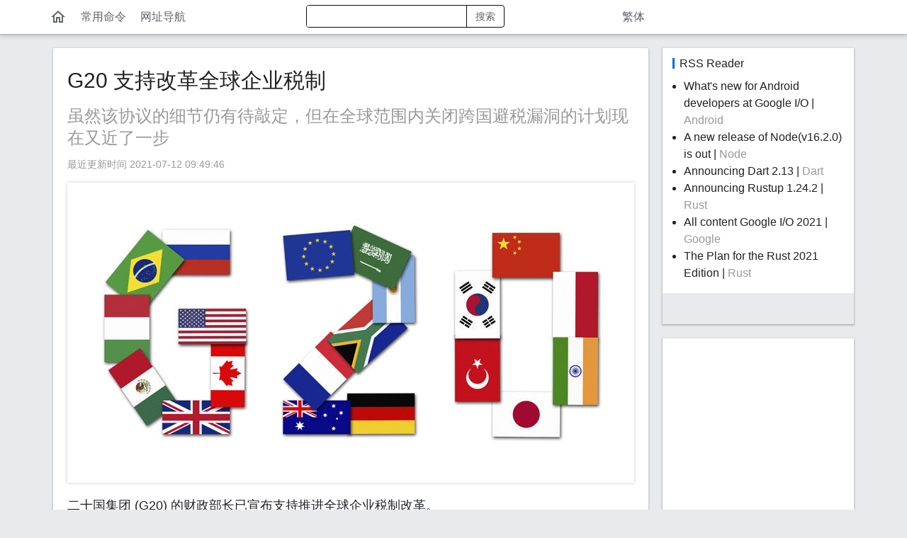

--- FILE ---
content_type: text/html; charset=UTF-8
request_url: https://docsxyz.com/wiki/news/g20-backs-move-to-overhaul-global-corporate-tax-system-20210712
body_size: 6531
content:
<!DOCTYPE HTML>
<html lang="zh-CN">
<head>
  <meta http-equiv="content-type" content="text/html;charset=utf-8" />
  <link rel="preconnect" crossorigin href="//pagead2.googlesyndication.com">
  <link rel="preconnect" crossorigin href="//www.googletagmanager.com">
  <link rel="preconnect" crossorigin href="//adservice.google.com">
  <link rel="preconnect" crossorigin href="//www.google-analytics.com">
  <link rel="preconnect" crossorigin href="//googleads.g.doubleclick.net">  
  <link rel="preconnect" crossorigin href="//static.docsxyz.com">  
  <meta http-equiv="X-UA-Compatible" content="IE=edge">
  <meta name="renderer" content="webkit">
  <meta name="viewport" content="width=device-width, initial-scale=1, maximum-scale=1, user-scalable=no">
  <meta name="apple-mobile-web-app-capable" content="yes">
  <meta name="apple-mobile-web-app-status-bar-style" content="black-translucent">
  <title>G20 支持改革全球企业税制 - Docsxyz</title>
    <script type="application/ld+json">
    {
      "@context": "http://schema.org",
      "@type": "BlogPosting",
      "headline": "G20 支持改革全球企业税制",
      "datePublished": "2021-07-12T01:49:46Z",
      "dateModified": "2021-07-12T01:49:46Z",
      "mainEntityOfPage": {
        "@type": "WebPage",
        "@id": "https://docsxyz.com/wiki/news/g20-backs-move-to-overhaul-global-corporate-tax-system-20210712"
      },
      "image": [
        "https://docsxyz.com/upload/images/20210712/16260544674242.jpg"
      ],
      "publisher": {
        "@type": "Organization",
        "logo": {
          "@type": "ImageObject",
          "url": "https://docsxyz.com/assets/images/60x600.jpg",
          "height": "60",
          "width": "600"
        },
        "name": "Docsxyz"
      },

      "author": {
        "@type": "Person",
        "name": "Docsxyz"
      },
      "description": "二十国集团  的财政部长已宣布支持推进全球企业税制改革。然而，计划的主要细节仍有待最终敲定，届时将在 10 月的最后期限之前敲定，届时将举行关于两支柱方法的下一次会议。"
    }
  </script>
    <meta name="keywords" content="g20、g20会议、二十国集团、全球企业税制改革、纳税、避税、OECD、BEPS"/>
  <meta name="description" content="二十国集团  的财政部长已宣布支持推进全球企业税制改革。然而，计划的主要细节仍有待最终敲定，届时将在 10 月的最后期限之前敲定，届时将举行关于两支柱方法的下一次会议。"/>

  <link rel="canonical" href="https://docsxyz.com/wiki/news/g20-backs-move-to-overhaul-global-corporate-tax-system-20210712" />
    <link rel="alternate" hreflang="zh-TW" href="https://docsxyz.com/zh-hant/wiki/news/g20-backs-move-to-overhaul-global-corporate-tax-system-20210712"/>
  <link rel="alternate" hreflang="zh-HK" href="https://docsxyz.com/zh-hk/wiki/news/g20-backs-move-to-overhaul-global-corporate-tax-system-20210712"/>
  <link rel="alternate" hreflang="zh-CN" href="https://docsxyz.com/wiki/news/g20-backs-move-to-overhaul-global-corporate-tax-system-20210712"/>
    <link rel="amphtml" href="https://docsxyz.com/amp/wiki/news/g20-backs-move-to-overhaul-global-corporate-tax-system-20210712" />
  <link rel="alternate" type="application/rss+xml" title="Docsxyz" href="https://docsxyz.com/feed">
  <link rel="stylesheet" href="https://fonts.googleapis.com/css2?family=Material+Icons+Outlined&display=swap">
    <link rel="stylesheet" href="https://static.docsxyz.com/assets/s/css/main.min.css?t=202104061" />
  <link rel="shortcut icon" href="https://static.docsxyz.com/favicon.png">
  <script data-ad-client="ca-pub-5029956879349502" async src="https://pagead2.googlesyndication.com/pagead/js/adsbygoogle.js"></script>
  <link href="https://static.docsxyz.com/assets/highlight/styles/monokai-sublime.css" rel="stylesheet">

<style type="text/css">
	div.code-toolbar > .toolbar {
		top: 0;
		right: 0;
	}
	div.code-toolbar > .toolbar button{
		background-color: #FFF;
		padding-top: .5em;
		padding-bottom: .5em;
		border-radius: .3em;
	}
	code.language-shell {
		color: #0f0;
	}
</style>

<script>!function(){"use strict";window.lazyInit=window.lazyInit||[],window.ILoad=function(n){window.lazyInit.push(n)},window.IGobal={lang:""}}();</script>

</head>
<body class="body-docs">

<header>
  <div class="header">
    <div class="container">
      <div class="main-left">
                <div class="flex">
          <a class="btn nav-lang" href="https://docsxyz.com/zh-hant/wiki/news/g20-backs-move-to-overhaul-global-corporate-tax-system-20210712">繁体</a>
                    <a class="btn " href="https://docsxyz.com"><i class="material-icons-outlined">home</i></a>
                    <a class="mobile-hide btn " href="/command">常用命令</a>
          <a class="mobile-hide btn" href="/nav.html" target="_blank">网址导航</a>
          <!-- <a class="nav-link" href="#">工具</a> -->
          <div class="flex-item search-header">
            <div class="search-box ">
              <form action="/search" method="get">
                <div class="flex">
                  <input type="text" autocomplete="off" id="keyword" name="keyword" class="input flex-item" value="">
                  <i class="material-icons-outlined clear">clear</i>
                  <button class="btn btn-outline-secondary" type="submit">搜索</button>
                </div>
              </form>
            </div>          
          </div>
          <!--搜索-->

        </div>
        
      </div>
    </div>
      
  </div>
</header>

<main class="container">
  <div class="body-main">
  


<div class="main-left detail-body">

<article class="article">

<div class="doc-content">
	<h1 class="doc-title">G20 支持改革全球企业税制</h1>
		<p class="mt-title-post">虽然该协议的细节仍有待敲定，但在全球范围内关闭跨国避税漏洞的计划现在又近了一步</p>
		<p class="doc-time">最近更新时间	2021-07-12 09:49:46</p>

	<div class="doc-article">
		<img alt="G20" class="p-img p-display-inline"  dwidth="800px"  dheight="424px"  src="https://static.docsxyz.com/upload/images/20210712/16260544674242.jpg" /><p>二十国集团 (G20) 的财政部长已宣布支持推进全球企业税制改革。</p>
<p>G20 财长已同意经济合作组织 (OECD) 提出的&ldquo;双支柱方法&rdquo;，旨在确保跨国公司在其经营所在的国家支付公平份额的税款，它构成了 OECD/G20 税基侵蚀和利润转移包容性框架 (BEPS) 协议的基础。</p>
<p>两大支柱方法之一是关联和利润分配，另一个是确保至少 15% 的最低税收水平。</p>
<p>如果该计划获得通过，该计划可能会阻止亚马逊和 Facebook 等跨国公司将海外利润转移到爱尔兰或英属维尔京群岛等低税管辖区以避免纳税。</p>
<p>然而，计划的主要细节仍有待最终敲定，届时将在 10 月的最后期限之前敲定，届时将举行关于两支柱方法的下一次会议。</p>
		<div class="tags">
	    	    <a href="/search?keyword=G20"><span class="tag-prefix">#</span>G20<span class="tag-prefix">#</span></a>
	    	  </div>
	</div>
	
</div>

	<div>
	<div style="margin-top: 30px;">
		<!-- 详情页广告 -->
		<ins class="adsbygoogle"
		     style="display:block"
		     data-ad-client="ca-pub-5029956879349502"
		     data-ad-slot="7069013995"
		     data-ad-format="auto"
		     data-full-width-responsive="true"></ins>
		<script>
		     (adsbygoogle = window.adsbygoogle || []).push({});
		</script>
	</div>
	</div>

</article>

<div class="recommand" style="margin-top: 160px;">
	<h3>可能喜欢</h3>
	<ul class="list-unstyled">
				<li class="breakWord">
			<a href="/wiki/news/super-mario-64-most-expensive-video-game-ever-heritage-auctions-20210712">
				<!-- <div class="media layz-image"> -->
								<div class="media">
					<!-- <i class="material-icons-outlined" title="image">image</i> -->
					<img data-src="/upload/images/20210712/16260553906206.jpg" class="w100 js_lazy_img">
				</div>
								<div class="desc">
					<!-- <div class="classify">Python</div> -->
					<div class="headline">未拆封的《超级马里奥 64》卡带以惊人的156 万美元的拍卖价售出</div>
				</div>
			</a>
		</li>
				<li class="breakWord">
			<a href="/wiki/news/richard-branson-virgin-galactic-space-unity-20210712">
				<!-- <div class="media layz-image"> -->
								<div class="media">
					<!-- <i class="material-icons-outlined" title="image">image</i> -->
					<img data-src="/upload/images/20210712/16260541171023.jpg" class="w100 js_lazy_img">
				</div>
								<div class="desc">
					<!-- <div class="classify">Python</div> -->
					<div class="headline">70岁的理查德布兰森乘坐维珍银河的太空飞机前往太空后在墨西哥安全着陆</div>
				</div>
			</a>
		</li>
				<li class="breakWord">
			<a href="/wiki/news/apple-search-ads-expands-to-brazil-and-eight-more-countries">
				<!-- <div class="media layz-image"> -->
								<div class="media">
					<!-- <i class="material-icons-outlined" title="image">image</i> -->
					<img data-src="/upload/images/20240223/1708674444898823397.jpg" class="w100 js_lazy_img">
				</div>
								<div class="desc">
					<!-- <div class="classify">Python</div> -->
					<div class="headline">Apple Search Ads 扩展到巴西和另外八个国家/地区</div>
				</div>
			</a>
		</li>
				<li class="breakWord">
			<a href="/wiki/news/google-workspace-users-are-finally-getting-invited-to-try-out-the-new-version-of-google-pay-20210506">
				<!-- <div class="media layz-image"> -->
								<div class="media">
					<!-- <i class="material-icons-outlined" title="image">image</i> -->
					<img data-src="/upload/images/20210506/16202704727540.jpg" class="w100 js_lazy_img">
				</div>
								<div class="desc">
					<!-- <div class="classify">Python</div> -->
					<div class="headline">Google Workspace用户终于可以受邀试用新版本的Google Pay</div>
				</div>
			</a>
		</li>
				<li class="breakWord">
			<a href="/wiki/news/epic-case-apple-australia-temporary-stay-fortnite-app-store-20210410">
				<!-- <div class="media layz-image"> -->
								<div class="media">
					<!-- <i class="material-icons-outlined" title="image">image</i> -->
					<img data-src="/upload/images/20210410/16180672064594.jpg" class="w100 js_lazy_img">
				</div>
								<div class="desc">
					<!-- <div class="classify">Python</div> -->
					<div class="headline">Epic在澳大利亚针对苹果的反托拉斯诉讼获得三个月的延期</div>
				</div>
			</a>
		</li>
				<li class="breakWord">
			<a href="/wiki/news/tiktok-launches-kindness-features-to-help-users-be-nicer-to-one-another-20210311">
				<!-- <div class="media layz-image"> -->
								<div class="media">
					<!-- <i class="material-icons-outlined" title="image">image</i> -->
					<img data-src="/upload/images/20210311/1615432892295.jpg" class="w100 js_lazy_img">
				</div>
								<div class="desc">
					<!-- <div class="classify">Python</div> -->
					<div class="headline">TikTok推出“友善”功能，以帮助用户彼此友好</div>
				</div>
			</a>
		</li>
				<li class="breakWord">
			<a href="/wiki/news/ces-2021-amd-debuts-mobile-ryzen-5000">
				<!-- <div class="media layz-image"> -->
								<div class="media">
					<!-- <i class="material-icons-outlined" title="image">image</i> -->
					<img data-src="/upload/images/20210113/16105078537070.jpg" class="w100 js_lazy_img">
				</div>
								<div class="desc">
					<!-- <div class="classify">Python</div> -->
					<div class="headline">CES 2021：AMD 推出首款移动 Ryzen 5000 处理器</div>
				</div>
			</a>
		</li>
				<li class="breakWord">
			<a href="/wiki/python/python-os-pwrite-method">
				<!-- <div class="media layz-image"> -->
								<div class="media">
					<!-- <i class="material-icons-outlined" title="image">image</i> -->
					<img data-src="/upload/thumbs/20201216/300x159.16081157129696.jpg" class="w100 js_lazy_img">
				</div>
								<div class="desc">
					<!-- <div class="classify">Python</div> -->
					<div class="headline">Python | os.pwrite 函数</div>
				</div>
			</a>
		</li>
				<li class="breakWord">
			<a href="/wiki/php/php-imagemagick-adding-imagick-text-shadow">
				<!-- <div class="media layz-image"> -->
								<div class="media">
					<!-- <i class="material-icons-outlined" title="image">image</i> -->
					<img data-src="/upload/images/20201211/16076641422039.jpeg" class="w100 js_lazy_img">
				</div>
								<div class="desc">
					<!-- <div class="classify">Python</div> -->
					<div class="headline">PHP ImageMagick 怎样设置文字阴影效果</div>
				</div>
			</a>
		</li>
				<li class="breakWord">
			<a href="/wiki/python/python-os-pipe2-method">
				<!-- <div class="media layz-image"> -->
								<div class="media">
					<!-- <i class="material-icons-outlined" title="image">image</i> -->
					<img data-src="/upload/thumbs/20201216/300x159.16081157115544.jpg" class="w100 js_lazy_img">
				</div>
								<div class="desc">
					<!-- <div class="classify">Python</div> -->
					<div class="headline">Python | os.pipe2 函数</div>
				</div>
			</a>
		</li>
				<li class="breakWord">
			<a href="/wiki/php/imagemagick-compression">
				<!-- <div class="media layz-image"> -->
								<div class="media">
					<!-- <i class="material-icons-outlined" title="image">image</i> -->
					<img data-src="/upload/thumbs/20201216/300x159.16081157082838.jpg" class="w100 js_lazy_img">
				</div>
								<div class="desc">
					<!-- <div class="classify">Python</div> -->
					<div class="headline">PHP ImageMagick 怎样压缩图片</div>
				</div>
			</a>
		</li>
				<li class="breakWord">
			<a href="/wiki/ui/illustrations-with-shapes-2">
				<!-- <div class="media layz-image"> -->
								<div class="media">
					<!-- <i class="material-icons-outlined" title="image">image</i> -->
					<img data-src="/upload/thumbs/20201216/300x159.16081157053265.jpg" class="w100 js_lazy_img">
				</div>
								<div class="desc">
					<!-- <div class="classify">Python</div> -->
					<div class="headline">几何学得好的人，设计都不会太差@第2辑</div>
				</div>
			</a>
		</li>
			</ul>
</div>

	<div>
	<div style="margin-top: 30px;">
		<!-- 详情页广告 -->
		<ins class="adsbygoogle"
		     style="display:block"
		     data-ad-client="ca-pub-5029956879349502"
		     data-ad-slot="7069013995"
		     data-ad-format="auto"
		     data-full-width-responsive="true"></ins>
		<script>
		     (adsbygoogle = window.adsbygoogle || []).push({});
		</script>
	</div>
	<div style="height: 60px;"></div>
	</div>
</div>





    <div class="main-right">
        <div class="right-item right-rss">
      <div class="right-item-title">RSS Reader</div>
      <div class="right-item-body">
        <ul>
                    <li><a rel="nofollow" target="_blank" href="https://developers.googleblog.com/2021/05/whats-new-for-android-developers-at.html">What's new for Android developers at Google I/O</a> | <span class="desc">Android</span></li>
                    <li><a rel="nofollow" target="_blank" href="https://nodejs.org/en/blog/release/v16.2.0/">A new release of  Node(v16.2.0)  is out</a> | <span class="desc">Node</span></li>
                    <li><a rel="nofollow" target="_blank" href="https://medium.com/dartlang/announcing-dart-2-13-c6d547b57067">Announcing Dart 2.13</a> | <span class="desc">Dart</span></li>
                    <li><a rel="nofollow" target="_blank" href="https://blog.rust-lang.org/2021/05/17/Rustup-1.24.2.html">Announcing Rustup 1.24.2</a> | <span class="desc">Rust</span></li>
                    <li><a rel="nofollow" target="_blank" href="https://events.google.com/io/program/content?lng=en">All content Google I/O 2021</a> | <span class="desc">Google</span></li>
                    <li><a rel="nofollow" target="_blank" href="https://blog.rust-lang.org/2021/05/11/edition-2021.html">The Plan for the Rust 2021 Edition</a> | <span class="desc">Rust</span></li>
                  </ul>
      </div>
      <div class="right-item-footer">
        <div class="gray right-history-tips"></div>
      </div>
    </div>
    
        <div class="right-item">

<!-- 右侧广告 -->
<ins class="adsbygoogle"
     style="display:block"
     data-ad-client="ca-pub-5029956879349502"
     data-ad-slot="1258245236"
     data-ad-format="auto"
     data-full-width-responsive="true"></ins>
<script>
     (adsbygoogle = window.adsbygoogle || []).push({});
</script>
    </div>
    
        <!-- 日历 -->
    <div class="right-item v-calendar hide">
      <div class="right-item-title"></div>
      <div class="right-item-body">
        <div class="calendar"></div>
      </div>
      <div class="right-item-footer">
        <div class="c-tips">
          <div class="c-t-row">时区：<span class="zone"></span></div>
          <div class="c-t-row abs"></div>
        </div>
        <p></p>
      </div>
    </div>

        <div class="right-item right-history">
      <div class="right-item-title">热门推荐</div>
      <div class="right-item-body">
        <ul class="list-link">
                      <li><div class="nowrap"><a target="_blank" href="/wiki/news/tesla-previews-ridesharing-app-feature-for-its-robotaxi" class="nav-link" title="特斯拉计划提前推出价格更低的新车型">特斯拉计划提前推出价格更低的新车型</a></div></li>
                      <li><div class="nowrap"><a target="_blank" href="/wiki/news/oracle-is-moving-its-world-headquarters-to-nashville" class="nav-link" title="甲骨文公司宣布，将全球总部迁至纳什维尔">甲骨文公司宣布，将全球总部迁至纳什维尔</a></div></li>
                      <li><div class="nowrap"><a target="_blank" href="/wiki/news/google-drive-new-search-filters-on-android" class="nav-link" title="Google Drive 的新搜索过滤器登陆 Android">Google Drive 的新搜索过滤器登陆 Android</a></div></li>
                      <li><div class="nowrap"><a target="_blank" href="/wiki/news/boeing-aims-to-bring-flying-cars-to-asia-by-2030" class="nav-link" title="波音公司计划在亚洲市场推出飞行汽车服务">波音公司计划在亚洲市场推出飞行汽车服务</a></div></li>
                      <li><div class="nowrap"><a target="_blank" href="/wiki/news/ai-computing-is-on-pace-to-consume-more-energy-than-india" class="nav-link" title="Arm：人工智能的能源需求巨大，急待找到解决办法">Arm：人工智能的能源需求巨大，急待找到解决办法</a></div></li>
                      <li><div class="nowrap"><a target="_blank" href="/wiki/news/nba-bans-jontay-porter-sports-betting-gambling" class="nav-link" title="因涉嫌博彩赌博，多伦多猛龙队前锋的 NBA 职业生涯被终结">因涉嫌博彩赌博，多伦多猛龙队前锋的 NBA 职业生涯被终结</a></div></li>
                      <li><div class="nowrap"><a target="_blank" href="/wiki/news/tiktok-notes-photos-text-app-instagram" class="nav-link" title="TikTok Notes 开始推出，成为 Instagram 的新竞争对手">TikTok Notes 开始推出，成为 Instagram 的新竞争对手</a></div></li>
                      <li><div class="nowrap"><a target="_blank" href="/wiki/news/logitech-mouse-chatgpt-button" class="nav-link" title="罗技发布带有ChatGPT按钮的新款M750无线鼠标">罗技发布带有ChatGPT按钮的新款M750无线鼠标</a></div></li>
                      <li><div class="nowrap"><a target="_blank" href="/wiki/news/boston-dynamics-atlas-robot-retirement" class="nav-link" title="波士顿动力公司宣布 Atlas 机器人退休：11年合作告终">波士顿动力公司宣布 Atlas 机器人退休：11年合作告终</a></div></li>
                      <li><div class="nowrap"><a target="_blank" href="/wiki/news/google-maps-navigation-just-got-a-big-3d-upgrade" class="nav-link" title="Google Maps 导航进行了 3D 重大升级">Google Maps 导航进行了 3D 重大升级</a></div></li>
                  </ul>
      </div>
    </div>
  
  </div>
    <div>
        <a href="https://docsxyz.com/feed"><i class="material-icons-outlined">rss_feed</i></a>
  </div>

  </div>
</main>

<div class="footer">
  <div class="container">
    <div>Copyright © 2017-2026 iQijie Inc.</div>
      </div>
</div>

<script src="https://static.docsxyz.com/assets/highlight/highlight.pack.js"></script>
<script src="https://static.docsxyz.com/assets/zepto/zepto.min.js"></script>
<script async src="https://static.docsxyz.com/assets/s/js/main.min.js?t=202104061"></script>




<script>
  hljs.initHighlightingOnLoad();

	ILoad(function() {
	  
		// VI.addHistory({"url":"https://docsxyz.com/wiki/news/g20-backs-move-to-overhaul-global-corporate-tax-system-20210712","title":"G20 支持改革全球企业税制"});
	
	});

</script>


<!-- Global site tag (gtag.js) - Google Analytics -->
<script async src="https://www.googletagmanager.com/gtag/js?id=G-1NED2TGN9T"></script>
<script>
  window.dataLayer = window.dataLayer || [];
  function gtag(){dataLayer.push(arguments);}
  gtag('js', new Date());

  gtag('config', 'G-1NED2TGN9T');
</script>
<script>
var _hmt = _hmt || [];
(function() {

  var showTimeout = function() {
    //百度统计
    // var hm = document.createElement("script");
    // hm.src = "https://hm.baidu.com/hm.js?c6369b0b38c3cb954715e2b1e3348782";
    // var s = document.getElementsByTagName("script")[0]; 
    // s.parentNode.insertBefore(hm, s);  

    //提交
    var bp = document.createElement('script');
    var curProtocol = window.location.protocol.split(':')[0];
    if (curProtocol === 'https') {
        bp.src = 'https://zz.bdstatic.com/linksubmit/push.js';
    }
    else {
        bp.src = 'http://push.zhanzhang.baidu.com/push.js';
    }
    var s = document.getElementsByTagName("script")[0];
    s.parentNode.insertBefore(bp, s);

  }

  setTimeout(showTimeout, 1000);

})();
</script>

<script defer src="https://static.cloudflareinsights.com/beacon.min.js/vcd15cbe7772f49c399c6a5babf22c1241717689176015" integrity="sha512-ZpsOmlRQV6y907TI0dKBHq9Md29nnaEIPlkf84rnaERnq6zvWvPUqr2ft8M1aS28oN72PdrCzSjY4U6VaAw1EQ==" data-cf-beacon='{"version":"2024.11.0","token":"7310fd63d5ad442884ab85493801b8be","r":1,"server_timing":{"name":{"cfCacheStatus":true,"cfEdge":true,"cfExtPri":true,"cfL4":true,"cfOrigin":true,"cfSpeedBrain":true},"location_startswith":null}}' crossorigin="anonymous"></script>
</body>

</html>


--- FILE ---
content_type: text/html; charset=utf-8
request_url: https://www.google.com/recaptcha/api2/aframe
body_size: 259
content:
<!DOCTYPE HTML><html><head><meta http-equiv="content-type" content="text/html; charset=UTF-8"></head><body><script nonce="MGTxMOzmg6Djw04FgIXs_w">/** Anti-fraud and anti-abuse applications only. See google.com/recaptcha */ try{var clients={'sodar':'https://pagead2.googlesyndication.com/pagead/sodar?'};window.addEventListener("message",function(a){try{if(a.source===window.parent){var b=JSON.parse(a.data);var c=clients[b['id']];if(c){var d=document.createElement('img');d.src=c+b['params']+'&rc='+(localStorage.getItem("rc::a")?sessionStorage.getItem("rc::b"):"");window.document.body.appendChild(d);sessionStorage.setItem("rc::e",parseInt(sessionStorage.getItem("rc::e")||0)+1);localStorage.setItem("rc::h",'1769120196394');}}}catch(b){}});window.parent.postMessage("_grecaptcha_ready", "*");}catch(b){}</script></body></html>